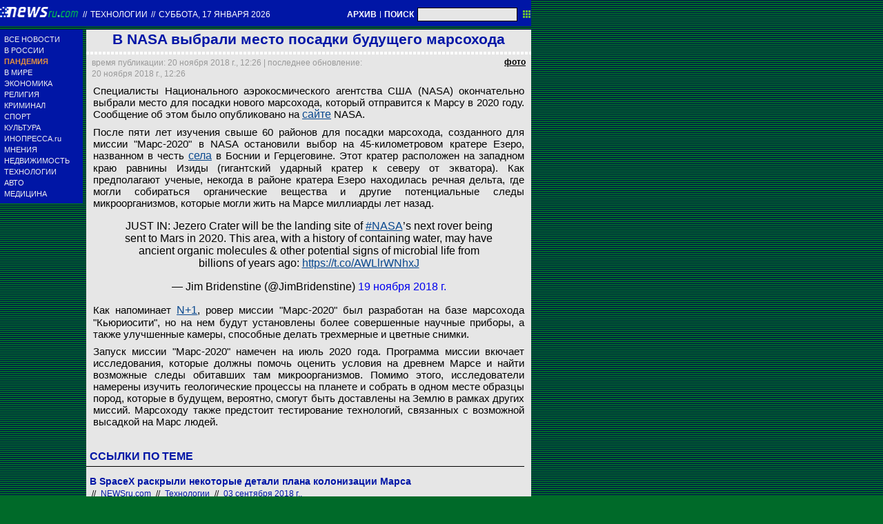

--- FILE ---
content_type: text/html; charset=utf-8
request_url: https://txt.newsru.com/hitech/20nov2018/marsohod.html
body_size: 7962
content:

<!DOCTYPE html>
<html lang="ru">

    



<head>




    
    <link rel="amphtml" href="/amp/hitech/20nov2018/marsohod.html" />
    <meta property="article:published_time" content="2018-11-20T12:26:00" />
    <meta property="og:type" content="article" />
    <meta property="og:url" content="/hitech/20nov2018/marsohod.html" />
    <meta property="og:title" content="В NASA выбрали место посадки будущего марсохода" />
    <meta property="og:image" content="https://supple-image.newsru.com/images/zoom/109_43_1094305_1542705960.jpg" />
    <meta property="og:image:url" content="https://supple-image.newsru.com/images/zoom/109_43_1094305_1542705960.jpg" />
    <meta property="og:image:type" content="image/jpeg" /> 
    <meta property="og:image:width" content="800" /> 
    <meta property="og:image:height" content="600" />
    <meta property="og:site_name" content="NEWSru.com" />
    <meta property="og:description" content="Марсоход, который планируется отправить на Красную планету в июле 2020 года, должен будет совершить посадку в районе кратера Езеро, на месте которого в древности могла находиться речная дельта." />
    <meta name="og:twitter:image" content="https://supple-image.newsru.com/images/zoom/109_43_1094305_1542705960.jpg" />
    <meta name="twitter:image" content="https://supple-image.newsru.com/images/zoom/109_43_1094305_1542705960.jpg" />
    <meta name="twitter:image:src" content="https://supple-image.newsru.com/images/zoom/109_43_1094305_1542705960.jpg" />	




  
        
        <meta http-equiv="content-type" content="text/html; charset=utf-8">

        <link rel="icon" href="https://static.newsru.com/static/classic/v2/img/icons/favicon.ico" type="image/x-icon" />
        <link rel="apple-touch-icon" href="https://static.newsru.com/static/classic/v2/img/icons/apple-icon.png" />

        <link rel="canonical" href="https://www.newsru.com/hitech/20nov2018/marsohod.html" />
        
            <link rel="amphtml" href="https://www.newsru.com/amp/hitech/20nov2018/marsohod.html" />
        
        <meta name="Keywords" content="новости, россия, политика, экономика, криминал, культура, религия, спорт, russia, news, politics, novosti, новини, события, ньюсра" />

        
            
                <title>NEWSru.com :: В NASA выбрали место посадки будущего марсохода</title>
                <meta name="Description" content="Все новости России и мира от NEWSru.com. В NASA выбрали место посадки будущего марсохода." />
            
            
            
        

        <link rel="stylesheet" type="text/css" href="https://static.newsru.com/static/v3/css/txt/main.css" media="screen" />
        
        <link rel="stylesheet" type="text/css" href="https://static.newsru.com/static/classic/v2/css/txt/green-main-base-pref.css" media="screen" />
        <link rel="stylesheet" type="text/css" href="https://static.newsru.com/static/classic/v2/css/txt/green-header-pref.css" media="screen" />    
        <link rel="stylesheet" type="text/css" href="https://static.newsru.com/static/classic/v2/css/txt/green-main-menu-pref.css" media="screen" />
    
    
        <link rel="stylesheet" type="text/css" href="https://static.newsru.com/static/classic/v2/css/txt/green-spiegel-pref.css" media="screen" />
        <link rel="stylesheet" type="text/css" href="https://static.newsru.com/static/classic/v2/css/txt/green-informer-pref.css" media="screen" />
        <link rel="stylesheet" type="text/css" href="https://static.newsru.com/static/classic/v2/css/txt/green-horizontal-menu-pref.css" media="screen" />
        <link rel="stylesheet" type="text/css" href="https://static.newsru.com/static/classic/v2/css/txt/green-section-pref.css" media="screen" />	
	

            
        
</head>

<body>
<!-- Yandex.Metrika counter -->
<script type="text/javascript" >
   (function(m,e,t,r,i,k,a){m[i]=m[i]||function(){(m[i].a=m[i].a||[]).push(arguments)};
   m[i].l=1*new Date();k=e.createElement(t),a=e.getElementsByTagName(t)[0],k.async=1,k.src=r,a.parentNode.insertBefore(k,a)})
   (window, document, "script", "https://mc.yandex.ru/metrika/tag.js", "ym");

   ym(37289910, "init", {
        clickmap:true,
        trackLinks:true,
        accurateTrackBounce:true
   });
</script>
<noscript><div><img src="https://mc.yandex.ru/watch/37289910" style="position:absolute; left:-9999px;" alt="" /></div></noscript>
<!-- /Yandex.Metrika counter -->
<!-- Google Analitycs -->
<script>
  (function(i,s,o,g,r,a,m){i['GoogleAnalyticsObject']=r;i[r]=i[r]||function(){
  (i[r].q=i[r].q||[]).push(arguments)},i[r].l=1*new Date();a=s.createElement(o),
  m=s.getElementsByTagName(o)[0];a.async=1;a.src=g;m.parentNode.insertBefore(a,m)
  })(window,document,'script','https://www.google-analytics.com/analytics.js','ga');

  ga('create', 'UA-86394340-1', 'auto');
  ga('send', 'pageview');

</script>
<!-- /Google Analitycs -->
<noindex>
<!-- Rating@Mail.ru counter -->
<script type="text/javascript">
var _tmr = window._tmr || (window._tmr = []);
_tmr.push({id: "91013", type: "pageView", start: (new Date()).getTime()});
(function (d, w, id) {
  if (d.getElementById(id)) return;
  var ts = d.createElement("script"); ts.type = "text/javascript"; ts.async = true; ts.id = id;
  ts.src = "https://top-fwz1.mail.ru/js/code.js";
  var f = function () {var s = d.getElementsByTagName("script")[0]; s.parentNode.insertBefore(ts, s);};
  if (w.opera == "[object Opera]") { d.addEventListener("DOMContentLoaded", f, false); } else { f(); }
})(document, window, "topmailru-code");
</script><noscript><div>
<img src="https://top-fwz1.mail.ru/counter?id=91013;js=na" style="border:0;position:absolute;left:-9999px;" alt="Top.Mail.Ru" />
</div></noscript>
<!-- //Rating@Mail.ru counter -->
</noindex>   
<div class="page">

 
        
<div class="header">
    <div class="top-blue-row">
        <div class="header-logo-div">
            <a class="header-logo-a" href="/"><img  class="header-img" src="https://static.newsru.com/img/ntv.gif" border="0" title="Самые быстрые новости" /></a>
            
            <span class="top-white-date-rus"> // </span>
            <a class="top-white-date-rus" 
                href="/hitech/20nov2018"> Технологии 
                    
            </a>
            <span class="top-white-date-rus"> // </span> 
            <a class="top-white-date-rus" href="/main/20nov2018">
            суббота, 17 января 2026</a>
                        
        </div>

        <div class="top-search">
            <a href="/arch/" class="indextop-arch">АРХИВ</a> <span class="indextop">|</span> <a class="indextop-arch" href="/search/">ПОИСК</a> 
            <form action="/search/" method="get" class="top-search-form">
                <input class="top-search-input"  name="qry" size="16" value="" type="text">
                <input value="&nbsp;" type="submit" class="top-search-button">
            </form>         
        </div>
    </div>
    
</div>


        <div class="main_row">
            
            <div class="body-page-left-column">
                <div class="menu_left">
      
                        
                <div class="main-menu-block">
	<div class="main-menu-element">
		<a href="/allnews/" title="Лента новостей" class="name">
			ВСЕ НОВОСТИ
		</a>
	</div>
	<div class="main-menu-element">
		<a href="/russia/" title="Новости России" class="name">
			В РОССИИ
		</a>
	</div>
	<div class="main-menu-element">		
		<a href="/dossiers/30836/" title="Пандемия" class="name">
			<span style="color: #E3913F; font-weight: bolder;">ПАНДЕМИЯ</span>
		</a>
	</div>
	<div class="main-menu-element">
		<a href="/world/" title="Мировые новости" class="name">
			В МИРЕ
		</a>
	</div>
	<div class="main-menu-element">
		<a href="/finance/" title="Новости экономики" class="name">
			ЭКОНОМИКА
		</a>
	</div>
	<div class="main-menu-element">
		<a href="/dossiers/154/" title="Религия и общество" class="name">
			РЕЛИГИЯ
		</a>
	</div>
	<div class="main-menu-element">
		<a href="/dossiers/30/" title="Криминал" class="name">
			КРИМИНАЛ
		</a>
	</div>
	<div class="main-menu-element">
		<a href="/sport/" title="Спорт" class="name">
			СПОРТ
		</a>
	</div>
	<div class="main-menu-element">
		<a href="/cinema/" title="Культура" class="name">
			КУЛЬТУРА
		</a>
	</div>
	<!--div class="main-menu-element">
		<a href="/dossers/24/" title="В Москве" class="name">
			В МОСКВЕ
		</a>
	</div-->
	<div class="main-menu-element">
		<a href="http://www.inopressa.ru/" title="Иностранная пресса" class="name">
			ИНОПРЕССА.ru
		</a>
	</div>
	<!--div class="main-menu-element">
		<a href="http://www.zagolovki.ru/" title="Обзоры печатной прессы" class="name">
			ЗАГОЛОВКИ.ru
		</a>
	</div-->
	<div class="main-menu-element">
		<a href="/blog/" title="Мнения" class="name">
			МНЕНИЯ
		</a>
	</div>
	<div class="main-menu-element">
		<a href="/realty/" title="Недвижимость" class="name">
			НЕДВИЖИМОСТЬ
		</a>
	</div>
	<div class="main-menu-element">
		<a href="/hitech/" title="Технологии" class="name">
			ТЕХНОЛОГИИ
		</a>
	</div>
	<div class="main-menu-element">
		<a href="/auto/" title="Авто" class="name">
			АВТО
		</a>
	</div>
	<div class="main-menu-element">
		<a href="http://www.meddaily.ru/" title="Медицина" class="name">
			МЕДИЦИНА
		</a>
	</div>   
</div>
    <!-- menu end //-->
            




















                </div><!-- end menu //-->
                
            </div><!-- end left column //-->





            <div class="body-page-center-column">   
                

        <script>
        var isInvisibleShare = true;
        function shareinverter(){
        var mydd = document.getElementById("share-div");
        if(isInvisibleShare){
            mydd.style.display = 'block';
        } else {
            mydd.style.display = "none"
        }
        isInvisibleShare = !isInvisibleShare;
        }
        </script>

        <div class="content-main">

            <div class="article">
                 
                <h1 class="article-title">В NASA выбрали место посадки будущего марсохода</h1>
                 
                <div class="title_dashed"></div>
                <!-- DATE //-->
                <div style="display:flex;flex-direction:row;justify-content: space-between;margin:-2px;"  >
                    <div class="article-date-tags" style="width:100%">			
                        <div class="article-date">
                            время публикации:  20 ноября 2018 г., 12:26 | последнее обновление: 20 ноября 2018 г., 12:26 
                        </div>				
                    </div>
                    
                    <span class="article-photo-link" id="img-show" onclick="show_img('pic-1')">фото</span>
                     
                </div>
                <!-- end DATE //-->
                 
                        

                <div class="article-text">
                    
                    <div id="pic-1" class="overlay"  style="display:flex;flex-direction:row;min-width:1250px;">
                        <div class="big-img" style="background-image: url(https://supple-image.newsru.com/images/zoom/109_43_1094305_1542705960.jpg); ">									
                        <div class="info-overlay">
                            <!-- begin control //-->
                            <div class="control-items">
                                <div class="control-close">
                                    <div class="close" onclick="hide_img('pic-1')" >&nbsp;</div>
                                </div>
                                        
                                        <!-- show control if photo count more than 1 //-->
                                
                            </div>
                                    <!-- end control //-->
                            <!-- begin text //-->
                            <div class="bigimg-text" >
                                <span class="bigimg-title"></span>
                                <br/>
                                <a rel="nofollow" href="https://www.nasa.gov/press-release/nasa-announces-landing-site-for-mars-2020-rover" class="bigimg-copy">
                                    www.nasa.gov
                                </a>
                            </div>
                            <!-- end text //-->
                        </div><!-- end info-overlay //-->

                        <!-- end photo //-->
                        </div><!-- end big-img //-->

                    <!-- right banner //-->
                    
                    <div style="margin:0 0 0 50px;">
                        
                    </div>                            
                    
                    </div><!-- end pic //-->
                    

                    
                    <p>Специалисты Национального аэрокосмического агентства США (NASA) окончательно выбрали место для посадки нового марсохода, который отправится к Марсу в 2020 году. Сообщение об этом было опубликовано на <a rel="nofollow" target="_blank" href="https://www.nasa.gov/press-release/nasa-announces-landing-site-for-mars-2020-rover"><u>сайте</u></a> NASA.</p>

<p>После пяти лет изучения свыше 60 районов для посадки марсохода, созданного для миссии "Марс-2020" в NASA остановили выбор на 45-километровом кратере Езеро, названном в честь <a rel="nofollow" target="_blank" href="https://ru.wikipedia.org/wiki/%D0%95%D0%B7%D0%B5%D1%80%D0%BE_(%D0%95%D0%B7%D0%B5%D1%80%D0%BE)"><u>села</u></a> в Боснии и Герцеговине. Этот кратер расположен на западном краю равнины Изиды (гигантский ударный кратер к северу от экватора). Как предполагают ученые, некогда в районе кратера Езеро находилась речная дельта, где могли собираться органические вещества и другие потенциальные следы микроорганизмов, которые могли жить на Марсе миллиарды лет назад.</p>

<p><center> <blockquote class="twitter-tweet" data-lang="ru"><p lang="en" dir="ltr">JUST IN: Jezero Crater will be the landing site of <a rel="nofollow" target="_blank" href="https://twitter.com/hashtag/NASA?src=hash&amp;ref_src=twsrc%5Etfw">#NASA</a>’s next rover being sent to Mars in 2020. This area, with a history of containing water, may have ancient organic molecules &amp; other potential signs of microbial life from billions of years ago: <a rel="nofollow" target="_blank" href="https://t.co/AWLlrWNhxJ">https://t.co/AWLlrWNhxJ</a></p>&mdash; Jim Bridenstine (@JimBridenstine) <a rel="nofollow" target="_blank" href="https://twitter.com/JimBridenstine/status/1064568047070052352?ref_src=twsrc%5Etfw">19 ноября 2018 г.</a></blockquote><script async src="https://platform.twitter.com/widgets.js" charset="utf-8"></script></center></p>

<p>Как напоминает <a rel="nofollow" target="_blank" href="https://nplus1.ru/news/2018/11/20/crater"><u>N+1</u></a>, ровер миссии "Марс-2020" был разработан на базе марсохода "Кьюриосити", но на нем будут установлены более совершенные научные приборы, а также улучшенные камеры, способные делать трехмерные и цветные снимки. </p>

<p>Запуск миссии "Марс-2020" намечен на июль 2020 года. Программа миссии вкючает исследования, которые должны помочь оценить условия на древнем Марсе и найти возможные следы обитавших там микроорганизмов. Помимо этого, исследователи намерены изучить геологические процессы на планете и собрать в одном месте образцы пород, которые в будущем, вероятно, смогут быть доставлены на Землю в рамках других миссий. Марсоходу также предстоит тестирование технологий, связанных с возможной высадкой на Марс людей.</p>

                </div><!--- end article-text //---->

                 


        
        <!-- REL-LINKS //-->
        
        
        <div class="article-list-link-header">
                ССЫЛКИ ПО ТЕМЕ
        </div>

        <div class="article-list-link">
            
            <div class="article-link-item">				
                <div>
                    <a class="article-link-text" href=" /hitech/03sep2018/spacexmars.html" >
                        <h2 class="article-link-text">В SpaceX раскрыли некоторые детали плана колонизации Марса</h2>
                    </a>                    
                    
                    <div class="article-link-date">
                        <span style="color: #000;">&nbsp;//&nbsp;</span>
                        <a href="/">NEWSru.com</a>
                        <span style="color: #000;">&nbsp;//&nbsp;</span>
                        <a href="/hitech/03sep2018">Технологии</a> 
                        <span style="color: #000;">&nbsp;//&nbsp;</span>
                        <a href="/allnews/03sep2018/">03 сентября 2018 г.,</a>
                    </div>
                    

                </div>
            </div><!-- end link-item //-->
            
            <div class="article-link-item">				
                <div>
                    <a class="article-link-text" href=" /hitech/26jul2018/mars_lake.html" >
                        <h2 class="article-link-text">Под южным полюсом Марса обнаружили озеро с жидкой водой</h2>
                    </a>                    
                    
                    <div class="article-link-date">
                        <span style="color: #000;">&nbsp;//&nbsp;</span>
                        <a href="/">NEWSru.com</a>
                        <span style="color: #000;">&nbsp;//&nbsp;</span>
                        <a href="/hitech/26jul2018">Технологии</a> 
                        <span style="color: #000;">&nbsp;//&nbsp;</span>
                        <a href="/allnews/26jul2018/">26 июля 2018 г.,</a>
                    </div>
                    

                </div>
            </div><!-- end link-item //-->
            
            <div class="article-link-item">				
                <div>
                    <a class="article-link-text" href=" /hitech/01nov2017/mars.html" >
                        <h2 class="article-link-text">В 2020 году ученые получат трехмерное видео Марса</h2>
                    </a>                    
                    
                    <div class="article-link-date">
                        <span style="color: #000;">&nbsp;//&nbsp;</span>
                        <a href="/">NEWSru.com</a>
                        <span style="color: #000;">&nbsp;//&nbsp;</span>
                        <a href="/hitech/01nov2017">Технологии</a> 
                        <span style="color: #000;">&nbsp;//&nbsp;</span>
                        <a href="/allnews/01nov2017/">01 ноября 2017 г.,</a>
                    </div>
                    

                </div>
            </div><!-- end link-item //-->
            
        </div><!-- end REL-LINKS //-->

        


            <!-- begin TAGS //-->


            <div class="article-tags-list-div" style="border-bottom: 1px solid #c3d2e4;">   
                
                <noindex><a class="article-tags-list" rel="nofollow" href="http://newslink.newsru.com/"><strong>Каталог NEWSru.com</strong></a></noindex> <br />
                <noindex><a class="article-tags-list" rel="nofollow" href="http://newslink.newsru.com/all/"><strong>Информационные интернет-ресурсы</strong></a></noindex>
                <br /><br />
    
                
                    <a class="article-tags-list" href="/dossiers/"><strong>Досье NEWSru.com</strong></a><br />
                     // <a class="article-tags-list"  href="/dossiers/44138/" title="Технологии">Технологии</a>
                     // <a class="article-tags-list"  href="/dossiers/44144/" title="Рубрики">Рубрики</a>
                     // <a class="article-tags-list"  href="/dossiers/44180/" title="НАУКА">НАУКА</a>
                    
                    <br /><br />
                           
                
                </div>
        
            <!-- end TAGS //-->


    </div>
    <!-- article END //-->	        
        

        <script type="text/javascript">
            var photo_items = document.getElementsByClassName("overlay");
            var cnt_items = parseInt(photo_items.length) + 0;
            var select_img_ix = 0;
            document.onkeydown = function(evt) {
                evt = evt || window.event;
                if (evt.keyCode == 27) {
                    var id_obj = document.getElementsByClassName('overlay-show')[0].id;
                    hide_img(id_obj);
                }
            };
        
            function hide_img(id_obj){
                document.getElementById(id_obj).className = "";
                document.getElementById(id_obj).className = "overlay";
            }
        
            function show_img(id_obj){
                document.getElementById(id_obj).className = "";
                document.getElementById(id_obj).className = "overlay-show";
            }
        
            function rew_img(id_obj){
                hide_img(id_obj);
                num_img = parseInt(id_obj.substring(4)) + 0;
                select_img_ix = num_img - 1;
                if (select_img_ix <= 0) { select_img_ix = cnt_items };
                show_img('pic-' + select_img_ix);
            };
        
            function frw_img(id_obj){
                hide_img(id_obj);
                num_img = parseInt(id_obj.substring(4)) + 0;
                select_img_ix = num_img + 1;
                if (select_img_ix > cnt_items) { select_img_ix = 1 };
                show_img('pic-' + select_img_ix);
            };
        
        </script>

    </div>


            </div><!-- end center column //-->

        </div><!-- end main row //-->

        


        <div id="bottom_inc">
            	
		

<div class="footer">
	<div class="footer-left">
		<div class="footer-counters">
			<!-- prm footer //-->
<noindex>
<div style="padding: 0px 0px 3px 11px;">
<!-- Rating@Mail.ru logo -->
<a href="https://top.mail.ru/jump?from=91013">
<img src="https://top-fwz1.mail.ru/counter?id=91013;t=418;l=1" style="border:0;" height="31" width="88" alt="Top.Mail.Ru" /></a>
<!-- //Rating@Mail.ru logo -->
</div>
<div style="padding: 0px 0px 3px 11px;">
<!-- Top100 (Kraken) Widget -->
<span id="top100_widget"></span>
<!-- END Top100 (Kraken) Widget -->

<!-- Top100 (Kraken) Counter -->
<script>
    (function (w, d, c) {
    (w[c] = w[c] || []).push(function() {
        var options = {
            project: 395113,
            element: 'top100_widget',
        };
        try {
            w.top100Counter = new top100(options);
        } catch(e) { }
    });
    var n = d.getElementsByTagName("script")[0],
    s = d.createElement("script"),
    f = function () { n.parentNode.insertBefore(s, n); };
    s.type = "text/javascript";
    s.async = true;
    s.src =
    (d.location.protocol == "https:" ? "https:" : "http:") +
    "//st.top100.ru/top100/top100.js";

    if (w.opera == "[object Opera]") {
    d.addEventListener("DOMContentLoaded", f, false);
} else { f(); }
})(window, document, "_top100q");
</script>
<noscript>
  <img src="//counter.rambler.ru/top100.cnt?pid=395113" alt="Топ-100" />
</noscript>
<!-- END Top100 (Kraken) Counter -->
</div>
</noindex>

<!--AdFox START-->
<!--montemedia-->
<!--Площадка: newsru.com / fullscreen / fullscreen-->
<!--Категория: <не задана>-->
<!--Тип баннера: fullscreen-->
<div id="adfox_1562068149225245"></div>
<script>
  window.yaContextCb.push(()=>{
    window.Ya.adfoxCode.create({
        ownerId: 242477,
        containerId: 'adfox_1562068149225245',
        params: {
            p1: 'cfmxa',
            p2: 'gkeu'
        }
    })
  })
</script> 
		</div>
	</div>

	<div class="footer-right">

		<div class="footer-right-link">
			Все текстовые материалы сайта NEWSru.com доступны по лицензии: <a href="https://creativecommons.org/licenses/by/4.0/deed.ru">Creative Commons Attribution 4.0 International</a>, если не указано иное.

		
					Рекламодателям: 
					<a href="/promo/30mar2014/promo_price.html" class="down">Прайс-лист на размещение рекламы</a>
					<br /><br />
					Обратная связь:
					<a href="/feedback/" class="down">Редакция сайта</a>				
					/				
					<a href="/feedback-adv/" class="down">Рекламный отдел</a>
					<br/>
					Подписка на новости: 
					<a class="down" href="/rss/">RSS</a>
					/
					<a class="down" href="/telegram/">Telegram</a>
					<div class="footer-versions">
						Версии: 
						<a class="down" href="//palm.newsru.com">Palm / PDA</a>
						/
						<a class="down" href="//www.newsru.com">Полная версия</a>
					</div>
					<a href="/" class="down" style="text-decoration:none">NEWSru.com &ndash; самые быстрые новости</a> 2000-2026

					
					

					<br/>
					<noindex>
					<a class="down" rel="nofollow" href="/privacy/">Политика конфиденциальности</a>
					</noindex>
						
			<div class="footer-right-img">
					<a href="/vacancy/" style="color: #fff; font-size: 10px; font-weight: normal;">ВАКАНСИИ<br>РЕДАКЦИИ NEWSru.com</a>
				
			</div>



	</div>
</div>
        </div>
 


</div><!--- // end page --->
</body>
</html>